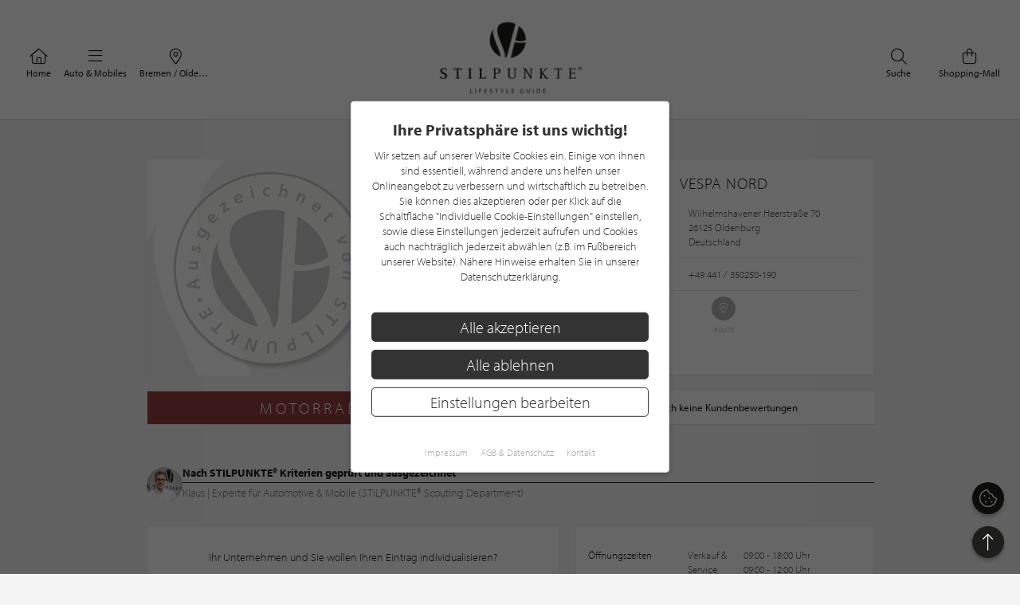

--- FILE ---
content_type: text/html; charset=UTF-8
request_url: https://www.stilpunkte.de/bremen/eintraege/vespa-nord/
body_size: 10201
content:
<!DOCTYPE html> <html xmlns="http://www.w3.org/1999/xhtml" xml:lang="de" lang="de"> <head> <meta charset="utf-8"> <meta name="description" content="Vespa Nord in Bremen im Lifestyle Guide von stilpunkte.de - Telefonnummer & Adresse für Vespa Nord"> <meta content="app-id=701606884" name="apple-itunes-app" /> <meta name="apple-mobile-web-app-capable" content="no"> <meta name="apple-mobile-web-app-title" content="Lifestyle Portal"> <meta name="robots" content="index, follow"> <meta name="viewport" content="width=device-width, initial-scale=1"> <meta name="google-site-verification" content="kmF4V_7wxioyg2ZW_HpOr566QsYMtg4mtAeVU7GuTfE" /> <meta name="facebook-domain-verification" content="imcpk3flo1dx5vem6rc1ivwji1el5k" /> <meta property="fb:app_id" content="320113712367559" /> <meta property="og:type" content="website" /> <meta property="og:title" content="Vespa Nord" /> <meta property="og:image" content="/content/manual/partner-gratis-standard.jpg" /> <meta property="og:description" content="Vespa Nord in Bremen im Lifestyle Guide von stilpunkte.de - Telefonnummer & Adresse für Vespa Nord" /> <meta property="og:url" content="https://www.stilpunkte.de/bremen/eintraege/vespa-nord/"> <meta property="og:site_name" content="STILPUNKTE Lifestyle Guide"> <meta property="og:locale" content="de_DE"> <meta property="og:updated_time" content="2025-09-01T22:42:03+02:00"> <meta property="twitter:card" content="summary_large_image"> <meta property="twitter:site" content="@stilpunkte"> <meta property="twitter:title" content="Vespa Nord"> <meta property="twitter:description" content="Vespa Nord in Bremen im Lifestyle Guide von stilpunkte.de - Telefonnummer & Adresse für Vespa Nord"> <meta property="twitter:image" content="/content/manual/partner-gratis-standard.jpg"> <base href="https://www.stilpunkte.de/"> <title>Vespa Nord - STILPUNKTE®</title> <link rel="apple-touch-icon" sizes="180x180" href="/resources/favicon/apple-touch-icon.png"> <link rel="icon" type="image/png" sizes="32x32" href="/resources/favicon/favicon-32x32.png"> <link rel="icon" type="image/png" sizes="16x16" href="/resources/favicon/favicon-16x16.png"> <link rel="manifest" href="/resources/favicon/manifest.json"> <link rel="mask-icon" href="/resources/favicon/safari-pinned-tab.svg" color="#000000"> <link rel="shortcut icon" href="/resources/favicon/favicon.ico"> <meta name="msapplication-config" content="/resources/favicon/browserconfig.xml"> <meta name="theme-color" content="#ffffff"> <link rel="canonical" href="https://www.stilpunkte.de/bremen/eintraege/vespa-nord/" /> <link rel="stylesheet" href="/resources/styles/tailwind.o.css?v=5.4.7"> <link rel="stylesheet" type="text/css" href="/resources/cache/50839f38c41eaedc926b0df87c5952a2.css" /><link rel="stylesheet" type="text/css" href="/resources/cache/4360c7763bf92a56c73fc279ff57f6a8.css" /> <script src="/resources/scripts/jquery_1.12.4.js"></script> <script src="/resources/scripts/jquery-ui-1.11.1/jquery-ui.js"></script> <script src="/resources/scripts/js.cookie.min.js?v=3.0.0"></script> <script src="/resources/scripts/jquery.bxslider-4.2.1d.js"></script> <script src="/resources/scripts/jquery.printElement.js?v=1.2"></script> <script src="/resources/scripts/jquery.cookiebar.js?v=5.4.7"></script> <script src="/resources/scripts/frontend.js?v=5.4.7"></script> <script src="/resources/scripts/api.js?v=5.4.7"></script> <script src="/resources/scripts/frontend/newsletter.js?v=5.4.7"></script> <script src="/resources/scripts/frontend/ratings.js?v=5.4.7"></script> <script async defer data-website-id="0cbef534-baf4-455f-8eea-c9359e1150a5" src="https://analytics.nerdchandise.io/script.js"></script> <script src="https://use.typekit.net/lex3zgr.js"></script> <script>try{ Typekit.load({ async: true }); } catch(e){ }</script> <script type="application/ld+json">
		{
			"@context": "https://schema.org/",
			"@type": "WebSite",
			"name": "STILPUNKTE®",
			"url": "https://www.stilpunkte.de/",
			"potentialAction": {
				"@type": "SearchAction",
				"target": "https://www.stilpunkte.de/deutschland/suche/?rk=1&s=true&c=1&k=1&q={search_term_string}",
				"query-input": "required name=search_term_string"
			}
		}
		</script> </head> <body id="stilpunkte"> <div id="fb-root"></div> <script>
		var gmProperty = 'AIzaSyAylItwoIdrXKvP9DAnXp5KRLgVnNBJxdk';
		var gaProperty = 'G-4QKF21R678';
		var fbProperty = '320113712367559';
	</script> <header class="whitebox"> <a href="/" title="STILPUNKTE LIFESTYLE GUIDE">Zurück zur Startseite</a> <nav id="lead_nav"> <div class="choose_city"> <a href="/" class="choose"> <i class="fal fa-home"></i>
						Home
					</a> </div> <div class="choose_city"> <div class="choose overflow-hidden" id="choose_thema"> <i class="fal fa-bars"></i> <span class="elipsis">
															Auto & Mobiles
													</span> </div> </div> <div class="choose_city"> <div class="choose overflow-hidden" id="choose_city"> <i class="fal fa-map-marker-alt"></i> <span class="elipsis">Bremen / Oldenburg</span> </div> </div> <div class="choose_city search"> <a href="/shops/" class="choose"> <i class="fal fa-shopping-bag"></i>
						Shopping-Mall
					</a> </div> <div class="choose_city search"> <a href="/deutschland/suche/" class="choose"> <i class="fal fa-search"></i>
						Suche
					</a> </div> <div class="clear"></div> </nav> <div class="clear"></div> </header> <div class="city_nav floating" id="city_nav" style="display: none"> <div class="city_nav__inner" id="city_nav_inner"> <div style="height: 15px;"></div> <div id="city1" class="city-headline"> <a title="Deutschland" href="/deutschland/portal/">Deutschland</a> </div> <ul> <li id="city422" > <a title="Aachen" href="/aachen/portal/">Aachen</a> </li> <li id="city1233" > <a title="Augsburg" href="/augsburg/portal/">Augsburg</a> </li> <li id="city323" > <a title="Bergisches Land" href="/bergisches-land/portal/">Bergisches Land</a> </li> <li id="city476" > <a title="Berlin" href="/berlin/portal/">Berlin / Brandenburg</a> </li> <li id="city423" > <a title="Bochum" href="/bochum/portal/">Bochum</a> </li> <li id="city1894" > <a title="Bodensee" href="/bodensee/portal/">Bodensee</a> </li> <li id="city166" > <a title="Bonn" href="/bonn/portal/">Bonn</a> </li> <li id="city730" class="all-active"> <a title="Bremen" href="/bremen/portal/">Bremen / Oldenburg</a> </li> <li id="city3" > <a title="D&uuml;sseldorf" href="/duesseldorf/portal/">D&uuml;sseldorf</a> </li> <li id="city463" > <a title="Dortmund" href="/dortmund/portal/">Dortmund</a> </li> <li id="city1001" > <a title="Dresden" href="/dresden/portal/">Dresden</a> </li> <li id="city1900" > <a title="Eifel" href="/eifel/portal/">Eifel</a> </li> <li id="city254" > <a title="Essen" href="/essen/portal/">Essen</a> </li> <li id="city482" > <a title="Frankfurt am Main" href="/frankfurt/portal/">Frankfurt / Rhein-Main</a> </li> <li id="city459" > <a title="Hamburg" href="/hamburg/portal/">Hamburg</a> </li> <li id="city870" > <a title="Hannover" href="/hannover/portal/">Hannover / Braunschweig</a> </li> <li id="city2" > <a title="K&ouml;ln" href="/koeln/portal/">K&ouml;ln</a> </li> <li id="city715" > <a title="Kiel" href="/kiel/portal/">Kiel / Flensburg</a> </li> <li id="city368" > <a title="Koblenz" href="/koblenz/portal/">Koblenz</a> </li> <li id="city726" > <a title="L&uuml;becker Bucht" href="/luebecker-bucht/portal/">L&uuml;becker Bucht</a> </li> <li id="city725" > <a title="L&uuml;neburger Heide" href="/lueneburger-heide/portal/">L&uuml;neburger Heide</a> </li> <li id="city1206" > <a title="Leipzig" href="/leipzig/portal/">Leipzig</a> </li> <li id="city369" > <a title="M&ouml;nchengladbach" href="/moenchengladbach/portal/">M&ouml;nchengladbach</a> </li> <li id="city483" > <a title="M&uuml;nchen" href="/muenchen/portal/">M&uuml;nchen</a> </li> <li id="city525" > <a title="M&uuml;nster" href="/muenster/portal/">M&uuml;nster / M&uuml;nsterland</a> </li> <li id="city367" > <a title="Niederrhein" href="/niederrhein/portal/">Niederrhein</a> </li> <li id="city923" > <a title="Osnabr&uuml;ck" href="/osnabrueck/portal/">Osnabr&uuml;ck / Ems / Vechte</a> </li> <li id="city1538" > <a title="Ostwestfalen-Lippe" href="/ostwestfalen-lippe/portal/">Ostwestfalen-Lippe</a> </li> <li id="city1681" > <a title="Rhein-Sieg" href="/rhein-sieg/portal/">Rhein-Sieg</a> </li> <li id="city662" > <a title="Ruhrgebiet" href="/ruhrgebiet/portal/">Ruhrgebiet</a> </li> <li id="city905" > <a title="S&uuml;dwestfalen" href="/suedwestfalen/portal/">S&uuml;dwestfalen</a> </li> <li id="city1625" > <a title="Saarland" href="/saarland/portal/">Saarland</a> </li> <li id="city1115" > <a title="Siegerland" href="/siegerland/portal/">Siegerland</a> </li> <li id="city1054" > <a title="Stuttgart" href="/stuttgart/portal/">Stuttgart</a> </li> <li id="city537" > <a title="Sylt" href="/sylt/portal/">Sylt</a> </li> <li id="city775" > <a title="Erfurt" href="/erfurt/portal/">Th&uuml;ringen</a> </li> <li id="city1611" > <a title="Trier / Luxemburg" href="/trier-luxemburg/portal/">Trier / Luxemburg</a> </li> <li id="city366" > <a title="Wuppertal" href="/wuppertal/portal/">Wuppertal</a> </li> </ul> <div id="city1635" class="city-headline"> <a title="Schweiz" href="/schweiz/portal/">Schweiz</a> </div> <ul> <li id="city1650" > <a title="Basel" href="/basel/portal/">Basel</a> </li> <li id="city1636" > <a title="Z&uuml;rich" href="/zuerich/portal/">Z&uuml;rich</a> </li> </ul> <div id="city1830" class="city-headline"> <a title="&Ouml;sterreich" href="/oesterreich/portal/">&Ouml;sterreich</a> </div> <ul> <li id="city1833" > <a title="Salzburg" href="/salzburg/portal/">Salzburg</a> </li> </ul> <div id="city_close">schließen <i class="fal fa-times"></i></div> </div> </div> <div class="thema_nav floating" id="thema_nav" style="display: none"> <div style="margin: auto; width: 920px; position: relative; padding-top: 10px"> <div style="height: 15px;"></div> <div class="choose_headline" id="head2">Stilpunkte-Empfehlungen</div> <div class="choose_headline" id="head1">Entdecken Sie interessante Stilpunkte aus Ihrer Region</div> <div class="clear"></div> <ul> <li><a title="Die STILPUNKTE® Shopping-Mall" href="/shops/">STILPUNKTE® Shopping-Mall</a></li> <li><a title="Die besten Adressen" href="/bremen/themen/">Die besten Adressen</a></li> <li><a title="Angebote & Events" href="/bremen/angebote/uebersicht/1/">Angebote &amp; Events <span>%</span></a></li> <li><a title="Product Guide" href="/bremen/produkte/uebersicht/1/">Product Guide</a></li> <li><a title="Top-Empfehlungen" href="/bremen/toplists/1/">Top-Empfehlungen</a></li> </ul> <ul> <li><a title="Trends & Lifestyle" href="/trends-lifestyle/1/">Trends & Lifestyle</a></li> <li><a title="Experteninterview" href="/experteninterviews/1/">Experteninterview</a></li> <li><a title="Kulinarische Rezepte" href="/rezepte/">Kulinarische Rezepte</a></li> <li><a title="Reiseberichte" href="/reiseberichte/">Reiseberichte</a></li> <li><a title="Hotelempfehlungen" href="/bremen/themen/hotels/">Hotelempfehlungen</a></li> </ul> <ul> <li><a href="/bremen/themen/auto-mobiles/" title="Auto &amp; Mobiles">Auto &amp; Mobiles</a></li> <li><a href="/bremen/themen/beratung-dienstleistungen/" title="Beratung &amp; Dienstleistungen">Beratung &amp; Dienstleistungen</a></li> <li><a href="/bremen/themen/fitness-gesundheit/" title="Fitness &amp; Gesundheit">Fitness &amp; Gesundheit</a></li> <li><a href="/bremen/themen/kunst-galerien/" title="Kunst &amp; Galerien">Kunst &amp; Galerien</a></li> <li><a href="/bremen/themen/leben-wohnen/" title="Leben &amp; Wohnen">Leben &amp; Wohnen</a></li> <li><a href="/bremen/themen/mode-accessoires/" title="Mode &amp; Accessoires">Mode &amp; Accessoires</a></li> </ul><ul> <li><a href="/bremen/themen/restaurants-bars/" title="Restaurants &amp; Bars">Restaurants &amp; Bars</a></li> <li><a href="/bremen/themen/schmuck-uhren/" title="Schmuck &amp; Uhren">Schmuck &amp; Uhren</a></li> <li><a href="/bremen/themen/schoenheit-wohlbefinden/" title="Sch&ouml;nheit &amp; Wohlbefinden">Sch&ouml;nheit &amp; Wohlbefinden</a></li> <li><a href="/bremen/themen/speisen-genuss/" title="Speisen &amp; Genuss">Speisen &amp; Genuss</a></li> <li><a href="/bremen/themen/sport-freizeit/" title="Sport &amp; Freizeit">Sport &amp; Freizeit</a></li> <li><a title="Golfclubs" href="/bremen/golfclubs/">Golfclubs</a></li> </ul> <div class="clear" style="height: 20px;"></div> <div class="candidates"> <a href="/stilpunkt-werden/">Noch kein Stilpunkt? <strong>Jetzt bewerben!</strong></a> </div> <div id="thema_close">schließen <i class="fal fa-times"></i></div> </div> </div> <div class="clear"></div> <div class="outer2"> <section class="content"> <div style="position: relative; width: 516px"> <img src="/content/manual/partner-gratis-standard.jpg" alt="Vespa Nord" class="partner_basic_image" /> </div> <section id="partner_outline" class="box-3-1" style="padding-bottom: 0;margin-bottom: 0;min-height: 260px;"> <div class="head small"> <h1 style="white-space: normal">Vespa Nord</h1> <article id="address"> <div class="left">Adresse</div> <div class="right">
            Wilhelmshavener Heerstra&szlig;e 70<br />
            26125 Oldenburg

                          <br />
              Deutschland
                      </div> </article> <article id="phone"> <div class="left">
                          Telefon
            
                      </div> <div class="right"> <a href="tel:49441350 250-190">
              +49 441 / 350250-190
            </a> </div> </article> <article id="social" style="padding-top: 5px;"> <div class="cont"> <div class="icon"> <a target="_blank" href="https://maps.google.com/maps?q=53.1744,+8.23034&amp;iwloc=A"> <i class="fal fa-map-marker-alt"></i> <span>Route</span> </a> </div> </div> </article> </div> </section> <div class="clear"></div> </section> <section class="content"> <article class="box-3-2 badge" style="background-color: #953c3f; padding: 10px 15px; display: flex; flex-direction: column; justify-content: center; align-items: center; width: 486px;">
          Motorradh&auml;ndler
        </article> <article class="box-3-1" id="partner_outline"> <div class="head small" style="height: auto;"> <div class="rating-value" style="margin-top: 0"> <strong>Noch keine Kundenbewertungen</strong> </div> </div> </article> <div class="clear"></div> </section> <div class="author partner-scout"> <img src="https://img.stilpunkte.de/45x45/mediaberater/77/1679669451_n7KNvC4rZXWNLzWAb06D.jpg" srcset="https://img.stilpunkte.de/45x45/mediaberater/77/1679669451_n7KNvC4rZXWNLzWAb06D.jpg 1x, https://img.stilpunkte.de/90x90/mediaberater/77/1679669451_5HUld5QIRsTDJDFNVXWX.jpg 2x" alt="Klaus | Experte für Automotive & Mobile" loading="lazy" width="45" height="45" /> <div class="author--details"> <div class="author--name">
				Nach STILPUNKTE&reg; Kriterien geprüft und ausgezeichnet
			</div> <div class="author--date">
					Klaus | Experte für Automotive & Mobile

											(STILPUNKTE® Scouting Department)
									</div> </div> </div> <div style="display: flex;"> <section class="box-3-2" style="padding: 15px; display: flex; flex-direction: column; justify-content: center; align-items: center; width: 486px;"> <div>Ihr Unternehmen und Sie wollen Ihren Eintrag individualisieren?</div> <a href="/stilpunkt-werden/bewerben/?partner=Vespa+Nord&i=16342" class="button" style="display: block; width: 345px; text-align: center; margin: 15px 0 0; padding: 5px 0;">Jetzt Gratis-Mitgliedschaft aufwerten</a> </section> <section class="box-3-1 head small" style="padding: 15px; display: flex; justify-content: space-between; align-items: center; margin-right: 0; width: 343px; height: auto;"> <article id="openinghours" style="margin: 0;"> <h3 class="left" style="width: 117px;margin:0">Öffnungszeiten</h3> <div class="right"> <p class="hours_left">Verkauf &amp; Service<br />
Mo-Fr<br />
Sa</p> <p class="hours_right">09:00 - 18:00 Uhr<br />
09:00 - 12:00 Uhr</p> </div> </article> </section> </div> <div class="box-1" style="padding: 0"> <div class="box-auszeichnungsbanner"> <div class="box-auszeichnungsbanner--content"> <h2>Orientieren Sie sich immer am STILPUNKTE&reg;-Point</h2> <p>Unternehmen mit dem STILPUNKTE&reg;-Point wurden nach STILPUNKTE&reg; Kriterien gepr&uuml;ft und ausgezeichnet und geh&ouml;ren somit zu den besten Adressen in Deutschland und der Schweiz</p> </div> <div class="box-auszeichnungsbanner--image"> <img src="/resources/images/stilpunkte-point.jpg?v=5.4.7" alt="Orientieren Sie sich am STILPUNKTE&reg; Point" width="120" height="120"> </div> </div> </div> <script type="application/ld+json">{"@context": "http://schema.org","@type": "BreadcrumbList","itemListElement": [[{ "@type":"ListItem","position":1,"item":{ "@id":"https://www.stilpunkte.de/","name":"Deutschland" } }],[{ "@type":"ListItem","position":2,"item":{ "@id":"https://www.stilpunkte.de/bremen/","name":"Bremen" } }],[{ "@type":"ListItem","position":3,"item":{ "@id":"https://www.stilpunkte.de/bremen/themen/auto-mobiles/","name":"Auto & Mobiles" } }],[{ "@type":"ListItem","position":4,"item":{ "@id":"https://www.stilpunkte.de/bremen/eintraege/vespa-nord/","name":"Vespa Nord" } }]]}</script> <section> <h2 class="greyheadline" id="partner_ratings_headline">Kundenbewertungen</h2> <div class="review-create"> <div id="review-create" data-referenz-id="vespa-nord" data-title="Vespa Nord" data-type-of="partners"></div> <link rel="stylesheet" href="/resources/styles/rating.css?v=5.4.7"> <link rel="stylesheet" href="/resources/scripts/frontend/stilpunkte-rating.css?v=5.4.7"> <script src="/resources/scripts/frontend/stilpunkte-rating.js?v=5.4.7" async></script> <script>
			function scrollToRatingFrom() {
				$("html,body").animate(
					{
						scrollTop: $(".review-create").parent().offset().top - $("header").height() - 55,
					},
					1000
				);
			}
		</script> </div> <script>
			$(".review-load").click(function(evt) {
				evt.preventDefault();

				$(".review-hidden").each(function(index) {
					if (index < 3) {
						$(this).removeClass("review-hidden");
					}
				})

				if (!$(".review-hidden").length) {
					$(this).remove();
				}
			})

			if (!$(".review-hidden").length) {
				$(".review-load").remove();
			}
		</script> </section> <div class="content brands"> <h2 class="greyheadline">Diese Marken führt "Vespa Nord"</h2> <a title="Mehr über Vespa erfahren" href="https://www.stilpunkte.de/bremen/marken/vespa/1/"> <article class="box-4"> <h3 class="brand_box"><img src="https://stilpunkte.s3.eu-central-1.amazonaws.com/brands/11574/1760608908_QhSFnB2oV2WNsxUtymD5.jpg" alt="Vespa" /></h3> </article> </a> <a title="Mehr über Piaggio erfahren" href="https://www.stilpunkte.de/bremen/marken/piaggio/1/"> <article class="box-4"> <h3 class="brand_box"><img src="https://stilpunkte.s3.eu-central-1.amazonaws.com/brands/24584/1760610481_LuR03SkJVXbzG5eSBYTl.jpg" alt="Piaggio" /></h3> </article> </a> <a title="Mehr über Aprilia erfahren" href="https://www.stilpunkte.de/bremen/marken/aprilia/1/"> <article class="box-4"> <h3 class="brand_box"><img src="https://stilpunkte.s3.eu-central-1.amazonaws.com/brands/33569/1760611303_BDXrtUTwAOOOp8IFNNNO.jpg" alt="Aprilia" /></h3> </article> </a> </div> <div class="clear"></div> <section class="content categories"> <h2 class="greyheadline">Kategorien von "Vespa Nord"</h2> <a title="Mehr über Motorradh&auml;ndler erfahren" href="https://www.stilpunkte.de/bremen/kategorien/motorradhandler/1/"> <article class="box-4"> <div class="brand_box categorie_box"> <h3>Motorradh&auml;ndler</h3> </div> </article> </a> <a title="Mehr über Motorradwerkstatt erfahren" href="https://www.stilpunkte.de/bremen/kategorien/motorradwerkstatt/1/"> <article class="box-4"> <div class="brand_box categorie_box"> <h3>Motorradwerkstatt</h3> </div> </article> </a> <a title="Mehr über Motorradgesch&auml;ft erfahren" href="https://www.stilpunkte.de/bremen/kategorien/motorradgeschaft/1/"> <article class="box-4"> <div class="brand_box categorie_box"> <h3>Motorradgesch&auml;ft</h3> </div> </article> </a> <a title="Mehr über Motorcycle erfahren" href="https://www.stilpunkte.de/bremen/kategorien/motorcycle/1/"> <article class="box-4"> <div class="brand_box categorie_box"> <h3>Motorcycle</h3> </div> </article> </a> <div class="clear"></div> </section> <section class="content"> <div class="content partner_list"> <h2 class="greyheadline" data-remove-on-empty="#close-partners--include-topic">Weitere Stilpunkte in "Auto &amp; Mobiles"</h2> <div id="close-partners--include-topic" class="clearfix"></div> </div> <div class="content partner_list"> <h2 class="greyheadline" data-remove-on-empty="#close-partners--exclude-topic">Stilpunkte ganz in der Nähe von "Vespa Nord"</h2> <div id="close-partners--exclude-topic" class="clearfix"></div> </div> <script>
    apiCall("/api/v1/partners/close-partner/?partner_id=16342&include=8&e=86400", "#close-partners--include-topic", smartyTemplates.partnerClose);
    apiCall("/api/v1/partners/close-partner/?partner_id=16342&exclude=8&e=86400", "#close-partners--exclude-topic", smartyTemplates.partnerClose);

    function scrollToRatings() {
      $('html, body').animate({
        scrollTop: $("#partner_ratings_headline").offset().top - 100
      }, 1000);
    }
  </script> <section class="content product_list"> <h2 class="greyheadline">Exklusive Produkte in "Auto &amp; Mobiles"</h2> <div id="products" class="clearfix product_list row center"> <article class="box-3 col-xl-4 col-lg-4 col-md-6 col-sm-6 col-xs-6 product-box"> <a href="/produkt/mercedes-benz/mercedes-benz-golfset/" class="col-inner" aria-label="Produktdetails"> <div class="image"> <img class="background-image" src="/content/files/1433938232_xmtJcfSUD14l6hjfB7t3.jpg" loading="lazy" alt="Mercedes Benz Mercedes-Benz Golfset"> </div> <div class="info"> <h3>Mercedes Benz<br><em>Mercedes-Benz Golfset</em></h3> <div>
													53,90 €&nbsp;
											</div> </div> </a> </article> <article class="box-3 col-xl-4 col-lg-4 col-md-6 col-sm-6 col-xs-6 product-box"> <a href="/produkt/audi/audi-a4-avant-attraction-20-tdi-fur-gewerbetreibende/" class="col-inner" aria-label="Produktdetails"> <div class="image"> <img class="background-image" src="/content/files/1437134542_RxhKaDJlUqUchLpMxaGb.jpg" loading="lazy" alt="Audi Audi A4 Avant Attraction 2.0 TDI für Gewerbetreibende"> </div> <div class="info"> <h3>Audi<br><em>Audi A4 Avant Attraction 2.0 TDI für Gewerbetreibende</em></h3> <div>
													284.41 € pro Monat&nbsp;
											</div> </div> </a> </article> <article class="box-3 col-xl-4 col-lg-4 col-md-6 col-sm-6 col-xs-6 product-box"> <a href="/produkt/audi/mobile-espressomaschine/" class="col-inner" aria-label="Produktdetails"> <div class="image"> <img class="background-image" src="/content/files/1432823365_hxYAa7OvCayM4aFZ5923.jpg" loading="lazy" alt="Audi Mobile Espressomaschine"> </div> <div class="info"> <h3>Audi<br><em>Mobile Espressomaschine</em></h3> <div>
													199,00 €&nbsp;
											</div> </div> </a> </article> <article class="box-3 col-xl-4 col-lg-4 col-md-6 col-sm-6 col-xs-6 product-box"> <a href="/produkt/audi/chronograph/" class="col-inner" aria-label="Produktdetails"> <div class="image"> <img class="background-image" src="/content/files/1441005530_0YukuiHLdZCMXm5J5kS7.jpg" loading="lazy" alt="Audi Chronograph"> </div> <div class="info"> <h3>Audi<br><em>Chronograph</em></h3> <div>
													240,00 €&nbsp;
											</div> </div> </a> </article> <article class="box-3 col-xl-4 col-lg-4 col-md-6 col-sm-6 col-xs-6 product-box"> <a href="/produkt/audi/herrenborse/" class="col-inner" aria-label="Produktdetails"> <div class="image"> <img class="background-image" src="/content/files/1441005742_s2CbS1RA3xPkoabwW1UP.jpg" loading="lazy" alt="Audi Herrenbörse"> </div> <div class="info"> <h3>Audi<br><em>Herrenbörse</em></h3> <div>
													90.00 €&nbsp;
											</div> </div> </a> </article> <article class="box-3 col-xl-4 col-lg-4 col-md-6 col-sm-6 col-xs-6 product-box"> <a href="/produkt/moto-jp-jose-patriarca/wintereinlagerung/" class="col-inner" aria-label="Produktdetails"> <div class="image"> <img class="background-image" src="/content/files/1446822487_J87dU9Za4n7NlYBJe7Ep.jpg" loading="lazy" alt="MOTO JP José Patriarca Motorrad Wintereinlagerung"> </div> <div class="info"> <h3>MOTO JP José Patriarca<br><em>Motorrad Wintereinlagerung</em></h3> <div>
													0.99/Tag&nbsp;
											</div> </div> </a> </article> <div class="clear"></div> </div> </section> <script type="application/ld+json">{
    "@context": "http:\/\/schema.org",
    "@type": "LocalBusiness",
    "name": "Vespa Nord",
    "telephone": "+49441350250-190",
    "priceRange": "",
    "geo": {
        "@type": "GeoCoordinates",
        "latitude": "53.1744",
        "longitude": "8.23034"
    },
    "address": {
        "@type": "PostalAddress",
        "streetAddress": "Wilhelmshavener Heerstra\u00dfe 70",
        "postalCode": "26125",
        "addressLocality": "Oldenburg",
        "addressCountry": "Deutschland"
    },
    "image": "",
    "publisher": {
        "@type": "Organization",
        "name": "STILPUNKTE"
    }
}</script> <div class="space clear">&nbsp;</div> </div> <div class="container"> <div class="h2 greyheadline">Unsere Stilpunkte Themen</div> <section class="portal-topic-button-outer"> <div class="portal_topic_button portal_topic_button_6"> <article class="box-2"> <div class="h3"> <a href="/bremen/themen/">Die besten Adressen</a> </div> </article> <article class="box-2"> <div class="h3"> <a href="/shops/">Shopping-Mall</a> </div> </article> <article class="box-2"> <div class="h3"> <a href="/bremen/angebote/">Angebote & Events</a> </div> </article> <article class="box-2"> <div class="h3"> <a href="/bremen/produkte/">Product Guide</a> </div> </article> <article class="box-2"> <div class="h3"> <a href="/trends-lifestyle/1/">Trends & Lifestyle</a> </div> </article> <article class="box-2"> <div class="h3"> <a href="/rezepte/">Kulinarische Rezepte</a> </div> </article> <article class="box-2"> <div class="h3"> <a href="/reiseberichte/">Reiseberichte</a> </div> </article> <article class="box-2"> <div class="h3"> <a href="/bremen/themen/hotels/1/">Hotelempfehlungen</a> </div> </article> </div> </section> <div class="space clear">&nbsp;</div> <div class="space clear">&nbsp;</div> </div> <div class="popup-background" style="display: none;"></div> <div class="popup popup-newsletter newsletter-ajax-form" style="display: none;"> <div class="row"> <div class="col col-left col-md-6"> <div class="h3">
				Jetzt zum Newsletter anmelden und von aktuellen Angeboten profitieren!			</div> <form action="/ajax/newsletter/" method="post"> <fieldset> <div class="field field-grid-item"> <div class="field-content"> <input type="text" id="email" name="email" value="" class="" aria-label="Ihre E-Mail Adresse" placeholder="Ihre E-Mail Adresse" /> </div> </div> <div class="field field-grid-item"> <label class="hc" for="ccellphone">Phone number<span class="label-required"> (Pflichtfeld)</span></label> <div class="field-content"> <input type="text" id="ccellphone" name="ccellphone" value="" class="hc" aria-label="Phone number" /> </div> </div> <div class="field field-grid-item"> <label class="hc" for="sstreet">Street<span class="label-required"> (Pflichtfeld)</span></label> <div class="field-content"> <input type="text" id="sstreet" name="sstreet" value="" class="hc" aria-label="Street" /> </div> </div> <input type="hidden" name="campaign" id="campaign" value="stoerer" /> <p>Mit der Anmeldung an unserem Newsletter stimmen Sie unseren<br /> <a href="/datenschutz/">Datenschutzbestimmungen</a> zu. Eine <a href="/newsletter-abmelden/">Abmeldung</a> ist jederzeit m&ouml;glich.</p> <button type="submit"> <span>Anmelden</span> <i class="fal fa-chevron-right" style="margin-right: 0"></i> </button> </fieldset> </form> </div> <div class="col col-right col-md-6" style="background-image: url(https://stilpunkte.s3.eu-central-1.amazonaws.com/news_pictures/707/1618918648_7eWA5Tg6dJ3U3rVLG4IV.patek1)"> <i class="popup-close fal fa-times-circle"></i> </div> </div> </div> <footer> <div class="container text-center clearfix"> <div class="flex row" style="display: flex;justify-content: center;align-items: center;width:100%;max-width:100%;"> <div class="col col-xl-6 col-lg-6 col-md-6 col-sm-6 col-xs-6 newsletter-form newsletter-ajax-form"> <h3>Newsletter</h3> <p>Bleiben Sie immer UP TO DATE! Melden Sie sich jetzt für unseren STILPUNKTE®-Newsletter an und profitieren Sie von exklusiven <strong>Neuigkeiten, Trends</strong> und <strong>Angeboten </strong></p> <p>Mit der Anmeldung für unseren Newsletter stimmen Sie unseren <a href="/datenschutz/" target="_blank" rel="noopener">Datenschutzbestimmungen</a> zu. Eine <a href="/newsletter-abmelden/" target="_blank" rel="noopener">Abmeldung</a> ist jederzeit möglich.</p> <form action="/ajax/newsletter/" method="post"> <fieldset> <legend>Newsletter Anmeldung</legend> <div class="flex"> <div class="field field-grid-item"> <div class="field-content"> <input type="text" id="email" name="email" value="" class="" aria-label="Ihre E-Mail Adresse" placeholder="Ihre E-Mail Adresse" /> </div> </div> <div class="field field-grid-item"> <label class="hc" for="ccellphone">Phone number<span class="label-required"> (Pflichtfeld)</span></label> <div class="field-content"> <input type="text" id="ccellphone" name="ccellphone" value="" class="hc" aria-label="Phone number" /> </div> </div> <div class="field field-grid-item"> <label class="hc" for="sstreet">Street<span class="label-required"> (Pflichtfeld)</span></label> <div class="field-content"> <input type="text" id="sstreet" name="sstreet" value="" class="hc" aria-label="Street" /> </div> </div> <input type="hidden" name="campaign" id="campaign" value="footer" /> <div> <button type="submit" class="button"> <span>Anmelden</span> <i class="fal fa-chevron-right" style="margin-right: 0"></i> </button> </div> </div> </fieldset> </form> </div> <div class="col col-xl-6 col-lg-6 col-md-6 col-sm-6 col-xs-6"> <img loading="lazy" src="/content/manual/footer-newsletter-4.png" width="1280" height="738" alt="STILPUNKTE Newsletter" style="display: block; width: 100%; height: auto;" /> </div> </div> </div> <div class="content-dark"> <div class="container flex clearfix"> <div class="clearfix col col-xl-6 col-lg-6 col-md-6 col-sm-6 col-xs-6" id="footer-1"> <a href="/stilpunkt-werden/"> <img loading="lazy" src="/content/manual/footer-stilpunkt.png" alt="Noch kein STILPUNKTE-Partner? Jetzt bewerben!" width="151" height="151" style="width: auto;" /> <div class="h5">Bewerben Sie sich für eine<br>gratis Mitgliedschaft bei STILPUNKTE&reg;!</div> <div class="button">Jetzt gratis bewerben</div> </a> </div> <div class="clearfix col col-xl-6 col-lg-6 col-md-6 col-sm-6 col-xs-6" id="footer-2"> <a href="/stilpunkt-werden/"> <img loading="lazy" src="/content/manual/SP_Auszeichnungen_Mockup_Aug26.png" alt="Auszeichnungen - Jetzt bewerben!" width="880" height="645" style="width: auto; height: 290px;" /> </a> </div> </div> </div> <div class="content-light"> <div class="container clearfix row-1"> <div class="col-3-4"> <div class="col-regions"> <div class="h3">Regionen</div> <ul> <li> <a aria-title="Deutschland" href="/deutschland/portal/">Deutschland</a> </li> <li id="city422" > <a aria-title="Aachen" href="/aachen/portal/">Aachen</a> </li> <li id="city1233" > <a aria-title="Augsburg" href="/augsburg/portal/">Augsburg</a> </li> <li id="city323" > <a aria-title="Bergisches Land" href="/bergisches-land/portal/">Bergisches Land</a> </li> <li id="city476" > <a aria-title="Berlin" href="/berlin/portal/">Berlin / Brandenburg</a> </li> <li id="city423" > <a aria-title="Bochum" href="/bochum/portal/">Bochum</a> </li> <li id="city1894" > <a aria-title="Bodensee" href="/bodensee/portal/">Bodensee</a> </li> <li id="city166" > <a aria-title="Bonn" href="/bonn/portal/">Bonn</a> </li> <li id="city730" class="all-active"> <a aria-title="Bremen" href="/bremen/portal/">Bremen / Oldenburg</a> </li> <li id="city3" > <a aria-title="D&uuml;sseldorf" href="/duesseldorf/portal/">D&uuml;sseldorf</a> </li> <li id="city463" > <a aria-title="Dortmund" href="/dortmund/portal/">Dortmund</a> </li> <li id="city1001" > <a aria-title="Dresden" href="/dresden/portal/">Dresden</a> </li> <li id="city1900" > <a aria-title="Eifel" href="/eifel/portal/">Eifel</a> </li> <li id="city254" > <a aria-title="Essen" href="/essen/portal/">Essen</a> </li> <li id="city482" > <a aria-title="Frankfurt am Main" href="/frankfurt/portal/">Frankfurt / Rhein-Main</a> </li> <li id="city459" > <a aria-title="Hamburg" href="/hamburg/portal/">Hamburg</a> </li> <li id="city870" > <a aria-title="Hannover" href="/hannover/portal/">Hannover / Braunschweig</a> </li> <li id="city2" > <a aria-title="K&ouml;ln" href="/koeln/portal/">K&ouml;ln</a> </li> <li id="city715" > <a aria-title="Kiel" href="/kiel/portal/">Kiel / Flensburg</a> </li> <li id="city368" > <a aria-title="Koblenz" href="/koblenz/portal/">Koblenz</a> </li> <li id="city726" > <a aria-title="L&uuml;becker Bucht" href="/luebecker-bucht/portal/">L&uuml;becker Bucht</a> </li> <li id="city725" > <a aria-title="L&uuml;neburger Heide" href="/lueneburger-heide/portal/">L&uuml;neburger Heide</a> </li> <li id="city1206" > <a aria-title="Leipzig" href="/leipzig/portal/">Leipzig</a> </li> <li id="city369" > <a aria-title="M&ouml;nchengladbach" href="/moenchengladbach/portal/">M&ouml;nchengladbach</a> </li> <li id="city483" > <a aria-title="M&uuml;nchen" href="/muenchen/portal/">M&uuml;nchen</a> </li> <li id="city525" > <a aria-title="M&uuml;nster" href="/muenster/portal/">M&uuml;nster / M&uuml;nsterland</a> </li> <li id="city367" > <a aria-title="Niederrhein" href="/niederrhein/portal/">Niederrhein</a> </li> <li id="city923" > <a aria-title="Osnabr&uuml;ck" href="/osnabrueck/portal/">Osnabr&uuml;ck / Ems / Vechte</a> </li> <li id="city1538" > <a aria-title="Ostwestfalen-Lippe" href="/ostwestfalen-lippe/portal/">Ostwestfalen-Lippe</a> </li> <li id="city1681" > <a aria-title="Rhein-Sieg" href="/rhein-sieg/portal/">Rhein-Sieg</a> </li> <li id="city662" > <a aria-title="Ruhrgebiet" href="/ruhrgebiet/portal/">Ruhrgebiet</a> </li> <li id="city905" > <a aria-title="S&uuml;dwestfalen" href="/suedwestfalen/portal/">S&uuml;dwestfalen</a> </li> <li id="city1625" > <a aria-title="Saarland" href="/saarland/portal/">Saarland</a> </li> <li id="city1115" > <a aria-title="Siegerland" href="/siegerland/portal/">Siegerland</a> </li> <li id="city1054" > <a aria-title="Stuttgart" href="/stuttgart/portal/">Stuttgart</a> </li> <li id="city537" > <a aria-title="Sylt" href="/sylt/portal/">Sylt</a> </li> <li id="city775" > <a aria-title="Erfurt" href="/erfurt/portal/">Th&uuml;ringen</a> </li> <li id="city1611" > <a aria-title="Trier / Luxemburg" href="/trier-luxemburg/portal/">Trier / Luxemburg</a> </li> <li id="city366" > <a aria-title="Wuppertal" href="/wuppertal/portal/">Wuppertal</a> </li> </ul> <ul> <li> <a aria-title="Schweiz" href="/schweiz/portal/">Schweiz</a> </li> <li id="city1650" > <a aria-title="Basel" href="/basel/portal/">Basel</a> </li> <li id="city1636" > <a aria-title="Z&uuml;rich" href="/zuerich/portal/">Z&uuml;rich</a> </li> </ul> <ul> <li> <a aria-title="&Ouml;sterreich" href="/oesterreich/portal/">&Ouml;sterreich</a> </li> <li id="city1833" > <a aria-title="Salzburg" href="/salzburg/portal/">Salzburg</a> </li> </ul> </div> <div class="col-3 col-2nd"> <div class="h3">Themenbereiche</div> <ul> <li><a href="/bremen/themen/auto-mobiles/" aria-title="Auto &amp; Mobiles">Auto &amp; Mobiles</a></li> <li><a href="/bremen/themen/beratung-dienstleistungen/" aria-title="Beratung &amp; Dienstleistungen">Beratung &amp; Dienstleistungen</a></li> <li><a href="/bremen/themen/fitness-gesundheit/" aria-title="Fitness &amp; Gesundheit">Fitness &amp; Gesundheit</a></li> <li><a href="/bremen/themen/kunst-galerien/" aria-title="Kunst &amp; Galerien">Kunst &amp; Galerien</a></li> <li><a href="/bremen/themen/leben-wohnen/" aria-title="Leben &amp; Wohnen">Leben &amp; Wohnen</a></li> <li><a href="/bremen/themen/mode-accessoires/" aria-title="Mode &amp; Accessoires">Mode &amp; Accessoires</a></li> <li><a href="/bremen/themen/restaurants-bars/" aria-title="Restaurants &amp; Bars">Restaurants &amp; Bars</a></li> <li><a href="/bremen/themen/schmuck-uhren/" aria-title="Schmuck &amp; Uhren">Schmuck &amp; Uhren</a></li> <li><a href="/bremen/themen/schoenheit-wohlbefinden/" aria-title="Sch&ouml;nheit &amp; Wohlbefinden">Sch&ouml;nheit &amp; Wohlbefinden</a></li> <li><a href="/bremen/themen/speisen-genuss/" aria-title="Speisen &amp; Genuss">Speisen &amp; Genuss</a></li> <li><a href="/bremen/themen/sport-freizeit/" aria-title="Sport &amp; Freizeit">Sport &amp; Freizeit</a></li> <li><a href="/bremen/golfclubs/" aria-title="Golfpartner">Golfpartner</a></li> <li><a href="/bremen/themen/hotels/" aria-title="Hotelempfehlungen">Hotelempfehlungen</a></li> </ul> </div> <div class="col-3 col-2nd"> <div class="h3">Highlights</div> <ul> <li><a href="/shops/" aria-title="Die STILPUNKTE® Shopping-Mall">STILPUNKTE® Shopping-Mall</a></li> <li><a href="/bremen/produkte/uebersicht/1/" aria-title="Product Guide">Product Guide</a></li> <li><a href="/bremen/angebote/uebersicht/1/" aria-title="Angebote & Events">Angebote & Events</a></li> <li><a href="/rezepte/" aria-title="Kulinarische Rezepte">Kulinarische Rezepte</a></li> <li><a href="/reiseberichte/" aria-title="Reiseberichte">Reiseberichte</a></li> <li><a href="/bremen/themen/hotels/" aria-title="Hotelempfehlungen">Hotelempfehlungen</a></li> <li><a href="/trends-lifestyle/1/" aria-title="Trends & Lifestyle">Trends & Lifestyle</a></li> <li><a href="/experteninterviews/1/" aria-title="Experteninterview">Experteninterview</a></li> </ul> </div> <div class="col-3 col-3rd"> <div class="h3">Service</div> <ul> <li><a href="/kontakt/" aria-title="Kontakt">Kontakt</a></li> <li><a href="/emagazine/" aria-title="E-Magazine">E-Magazine</a></li> <li><a href="/stilpunkt-werden/" aria-title="STILPUNKTE&reg;-Partner werden">STILPUNKTE&reg;-Partner werden</a></li> <li><a href="/bremen/marken/1/" aria-title="Marken">Marken</a></li> <li><a href="/bremen/kategorien/1/" aria-title="Kategorien">Kategorien</a></li> <li><a href="/bremen/eintraege/1/" aria-title="Partner">Partner</a></li> <li><a href="/presse/" aria-title="Presse">Presse</a></li> <li><a href="javascript:cookieBar.open()" aria-title="Cookie-Einstellungen">Cookie-Einstellungen</a></li> </ul> </div> <div class="col-3 footer-social-media-icons"> <a href="https://www.facebook.com/StilpunkteLifestyleGuide" target="_blank" class="button-social-media"> <i class="fab fa-facebook-f fa-fw"></i> <span class="sr-only">STILPUNKTE auf Facebook</span> </a> <a href="https://www.youtube.com/user/Stilpunkte" target="_blank" class="button-social-media"> <i class="fab fa-youtube fa-fw"></i> <span class="sr-only">STILPUNKTE auf Youtube</span> <a href="https://www.instagram.com/stilpunkte/" target="_blank" class="button-social-media"> <i class="fab fa-instagram fa-fw"></i> <span class="sr-only">STILPUNKTE auf Instagram</span> </a> <a href="https://www.pinterest.de/stilpunkte_lifestyle_guide/" target="_blank" class="button-social-media"> <i class="fab fa-pinterest fa-fw"></i> <span class="sr-only">STILPUNKTE auf Pinterest</span> <a href="https://x.com/stilpunkte" target="_blank" class="button-social-media"> <i class="fab fa-x-twitter fa-fw"></i> <span class="sr-only">STILPUNKTE auf X</span> </a> </div> </div> <div class="col-4 col-4th col-instagram"> <div class="h3">Instagram</div> <div id="instagram"> <div class="grid-item"> <a href="https://www.instagram.com/reel/DC9k_F9MUHG/" target="_blank" rel="noreferrer"> <img src="/resources/images/instagram/468842738_18342521101176390_4227867572448000524_n.jpg" loading="lazy" alt="STILPUNKTE auf Instagram" width="512" height="512"> </a> </div> <div class="grid-item"> <a href="https://www.instagram.com/reel/DCqnxzmsnQ6/" target="_blank" rel="noreferrer"> <img src="/resources/images/instagram/467893086_18341576968176390_3939540142156110001_n.jpg" loading="lazy" alt="STILPUNKTE auf Instagram" width="512" height="512"> </a> </div> <div class="grid-item"> <a href="https://www.instagram.com/p/DCg2HZKMJzK/" target="_blank" rel="noreferrer"> <img src="/resources/images/instagram/467613893_18341078323176390_4186646203904760802_n.jpg" loading="lazy" alt="STILPUNKTE auf Instagram" width="512" height="512"> </a> </div> <div class="grid-item"> <a href="https://www.instagram.com/reel/DCWLbDUMExp/" target="_blank" rel="noreferrer"> <img src="/resources/images/instagram/466985910_1072586644408629_3071010355669020809_n.jpg" loading="lazy" alt="STILPUNKTE auf Instagram" width="512" height="512"> </a> </div> <div class="grid-item"> <a href="https://www.instagram.com/reel/DBRJ74ktO2E/" target="_blank" rel="noreferrer"> <img src="/resources/images/instagram/463484172_2022838761490307_6170311719354993741_n.jpg" loading="lazy" alt="STILPUNKTE auf Instagram" width="512" height="512"> </a> </div> <div class="grid-item"> <a href="https://www.instagram.com/reel/DA_Hs88s0EB/" target="_blank" rel="noreferrer"> <img src="/resources/images/instagram/462700208_558348989966561_227567793489989566_n.jpg" loading="lazy" alt="STILPUNKTE auf Instagram" width="512" height="512"> </a> </div> <div class="grid-item"> <a href="https://www.instagram.com/reel/DAbFPofshUC/" target="_blank" rel="noreferrer"> <img src="/resources/images/instagram/461239051_1278709329794828_7403955687312299340_n.jpg" loading="lazy" alt="STILPUNKTE auf Instagram" width="512" height="512"> </a> </div> <div class="grid-item"> <a href="https://www.instagram.com/reel/DAJKoEvMBZp/" target="_blank" rel="noreferrer"> <img src="/resources/images/instagram/460545087_1162440618174702_4585623932937983291_n.jpg" loading="lazy" alt="STILPUNKTE auf Instagram" width="512" height="512"> </a> </div> <div class="grid-item"> <a href="https://www.instagram.com/reel/C_0Swa-sjyy/" target="_blank" rel="noreferrer"> <img src="/resources/images/instagram/459215832_1030653208369572_4734335594282018679_n.jpg" loading="lazy" alt="STILPUNKTE auf Instagram" width="512" height="512"> </a> </div> <div class="grid-item"> <a href="https://www.instagram.com/reel/C_fcwgmMFg4/" target="_blank" rel="noreferrer"> <img src="/resources/images/instagram/458386131_819181953380928_6966865458553340285_n.jpg" loading="lazy" alt="STILPUNKTE auf Instagram" width="512" height="512"> </a> </div> </div> </div> </div> <div class="container clearfix row-2"> <hr> <div class="col-4"> <div class="h3">Kontakt</div> <i class="fal fa-phone-volume"></i> 0221 222 895 0

							<a href="/verwaltung/" aria-title="Kundenlogin" class="button" style="margin: 2em 0 0;">KUNDENLOGIN</a> </div> <div class="col-4"> <div class="h3">Unternehmen</div> <a href="/ueber-uns/">Über uns</a> | <a href="/karriere/">Karriere</a> | STILPUNKTE GmbH

							<div class="flex gap-2 justify-start items-end mt-6"> <a href="https://itunes.apple.com/de/app/id701606884?l=de&ls=1&mt=8&at=1001lKUT" target="_blank" aria-label="STILPUNKTE App auf Apple Store"> <img src="/resources/svg/Download_on_the_App_Store_Badge_DE_RGB_blk_092917.svg" alt="" loading="lazy" class="block !h-[38px] mt-[2px] grayscale" > </a> <a href="https://play.google.com/store/apps/details?id=de.stilpunkte.app" target="_blank" aria-label="STILPUNKTE App auf Google Play"> <img src="/resources/svg/GetItOnGooglePlay_Badge_Web_color_German.svg" alt="" loading="lazy" class="block !h-[38px] mt-[2px] grayscale" > </a> </div> </div> <div class="col-4 grayscale"> <div class="h3">Medienpartner von:</div> <div style="display: flex; gap: 10px;"> <a href="https://unternehmen.bunte.de/stilpunkte.html" aria-label="BUNTE Medien Partner 2024" class="block"> <img src="https://unternehmen.bunte.de/badge?article_id=111315&size=s" alt="" loading="lazy" class="block !max-h-[88px] grayscale" > </a> <a href="https://unternehmen.chip.de/stilpunkte-erfahrungen.html" aria-label="CHIP Medien Partner 2024" class="block"> <img src="https://unternehmen.chip.de/badge?article_id=111499&size=s" alt="" loading="lazy" class="block !max-h-[88px] grayscale" > </a> <a href="https://unternehmen.focus.de/stilpunkte.html" aria-label="FOCUS Medien Partner 2024" class="block"> <img src="https://unternehmen.focus.de/badge?article_id=105246&size=s" alt="" loading="lazy" class="block !max-h-[88px] grayscale" > </a> </div> </div> <div class="col-4" style="text-align: right;"> <div class="h3">Mitglied in den Verbänden:</div> <img src="/resources/images/sp_verbaende.svg" alt="" style="height: 40px; margin-right: auto; margin-left: 0;" /> </div> </div> <div class="container clearfix row-3"> <hr> <div class="col-6"> <a href="https://www.stilpunkte.de/" target="_blank">STILPUNKTE<sup style="font-size: 19px;top: 0;">&reg;</sup> GmbH powered by <a href="https://loewendorf-mediengruppe.de/" target="_blank">LOEWENDORF&reg; MEDIEN GmbH</a> </div> <div class="col-6"> <a href="/agb/">AGB</a> | <a href="/datenschutz/">Datenschutz</a> | <a href="/barrierefreiheitserklaerung/">Barrierefreiheitserklärung</a> | <a href="/impressum/">Impressum</a> | &copy; 2026 by STILPUNKTE<sup style="font-size: 19px;top: 0;">&reg;</sup> </div> </div> </div> </footer> </body> </html>

--- FILE ---
content_type: text/javascript
request_url: https://www.stilpunkte.de/resources/scripts/jquery.printElement.js?v=1.2
body_size: 1694
content:
/*
* printThis v1.2
* @desc Printing plug-in for jQuery
* @author Jason Day
* 
* Resources (based on) :
*              jPrintArea: http://plugins.jquery.com/project/jPrintArea
*              jqPrint: https://github.com/permanenttourist/jquery.jqprint
*              Ben Nadal: http://www.bennadel.com/blog/1591-Ask-Ben-Print-Part-Of-A-Web-Page-With-jQuery.htm
*
* Dual licensed under the MIT and GPL licenses:
*              http://www.opensource.org/licenses/mit-license.php
*              http://www.gnu.org/licenses/gpl.html
*
* (c) Jason Day 2013
*
* Usage:
*
*  $("#mySelector").printThis({
*      debug: false,              * show the iframe for debugging
*      importCSS: true,           * import page CSS
*      printContainer: true,      * grab outer container as well as the contents of the selector
*      loadCSS: "path/to/my.css", * path to additional css file
*      pageTitle: "",             * add title to print page
*      removeInline: false        * remove all inline styles from print elements
*  });
*
* Notes:
*  - the loadCSS will load additional css (with or without @media print) into the iframe, adjusting layout
*/
;(function ($) {
    var opt;
    $.fn.printThis = function (options) {
        opt = $.extend({}, $.fn.printThis.defaults, options);
        var $element = this instanceof jQuery ? this : $(this);
        
            var strFrameName = "printThis-" + (new Date()).getTime();

            if(window.location.hostname !== document.domain && navigator.userAgent.match(/msie/i)){
                // Ugly IE hacks due to IE not inheriting document.domain from parent
                // checks if document.domain is set by comparing the host name against document.domain
                var iframeSrc = "javascript:document.write(\"<head><script>document.domain=\\\"" + document.domain + "\\\";</script></head><body></body>\")";
                var printI= document.createElement('iframe');
                printI.name = "printIframe";
                printI.id = strFrameName;
                printI.className = "MSIE";
                document.body.appendChild(printI);
                printI.src = iframeSrc;
                
            } else {
                 // other browsers inherit document.domain, and IE works if document.domain is not explicitly set
                var $frame = $("<iframe id='" + strFrameName +"' name='printIframe' width='100%' height='2000px' />");
                $frame.appendTo("body");
            }
            
                       
            var $iframe = $("#" + strFrameName);
            
            // show frame if in debug mode
            if (!opt.debug) $iframe.css({
                position: "absolute",
                width: "0px",
                height: "0px",
                left: "-600px",
                top: "-600px"
            });
            
            
        // $iframe.ready() and $iframe.load were inconsistent between browsers    
        setTimeout ( function () {
            
            var $doc = $iframe.contents();
            
            // import page stylesheets
            if (opt.importCSS) $("link[rel=stylesheet]").each(function () {
                var href = $(this).attr("href");
                if (href) {
                    var media = $(this).attr("media") || "all";
                    $doc.find("head").append("<link type='text/css' rel='stylesheet' href='" + href + "' media='" + media + "'>")
                }
            });
            
            //add title of the page
            if (opt.pageTitle) $doc.find("head").append("<title>" + opt.pageTitle + "</title>");
            
            // import additional stylesheet
            if (opt.loadCSS) $doc.find("head").append("<link type='text/css' rel='stylesheet' href='" + opt.loadCSS + "'>");
            
            // grab $.selector as container
            if (opt.printContainer) $doc.find("body").append($element.outer());
            
            // otherwise just print interior elements of container
            else $element.each(function () {
                $doc.find("body").append($(this).html())
            });
            
            // remove inline styles
            if (opt.removeInline) {
                // $.removeAttr available jQuery 1.7+
                if ($.isFunction($.removeAttr)) {
                    $doc.find("body *").removeAttr("style");
                } else {
                    $doc.find("body *").attr("style", "");
                }
            } 
            
            setTimeout(function () {
                if($iframe.hasClass("MSIE")){
                    // check if the iframe was created with the ugly hack
                    // and perform another ugly hack out of neccessity
                    window.frames["printIframe"].focus();
                    $doc.find("head").append("<script>  window.print(); </script>");
                } else {
                    // proper method
                    $iframe[0].contentWindow.focus();
                    $iframe[0].contentWindow.print();  
                }
                
                 //remove iframe after print
                if (!opt.debug) {
                    setTimeout(function () {
                        $iframe.remove();
                    }, 1000);
                }
                
            }, 333);
             
        }, 333 );
        
    };
    
    // defaults
    $.fn.printThis.defaults = {
        debug: false,           // show the iframe for debugging
        importCSS: true,        // import parent page css
        printContainer: true,   // print outer container/$.selector
        loadCSS: "",            // load an additional css file
        pageTitle: "",          // add title to print page
        removeInline: false     // remove all inline styles
    };
    
    // $.selector container
    jQuery.fn.outer = function () {
        return $($("<div></div>").html(this.clone())).html()
    }
})(jQuery);
